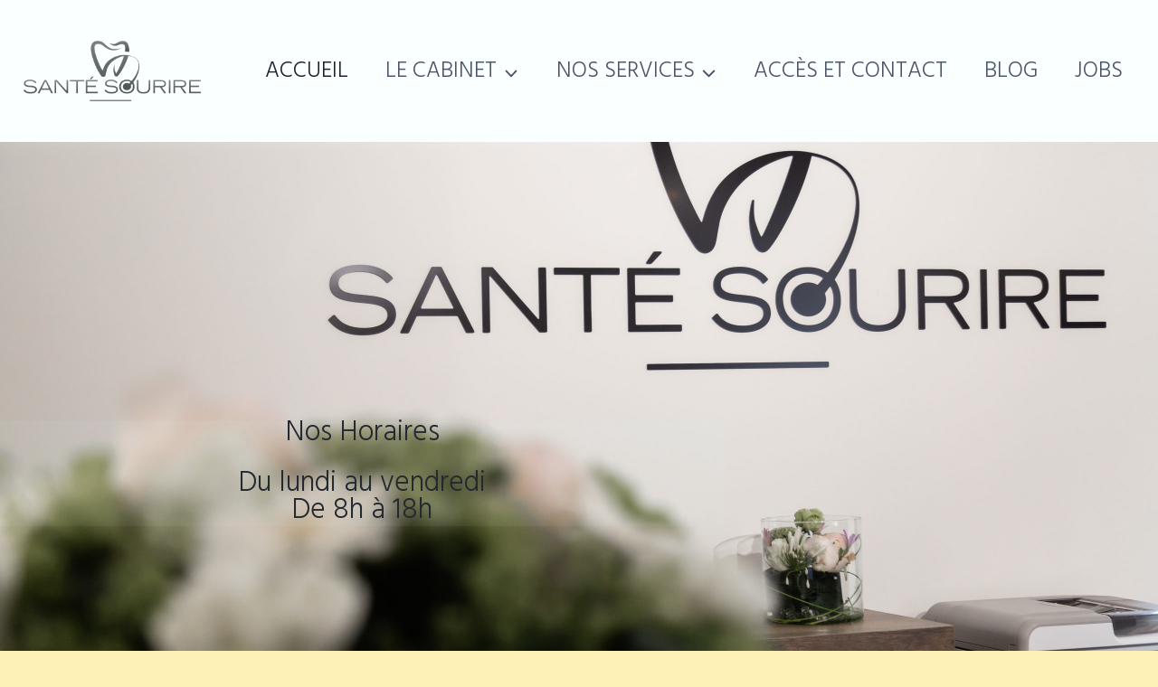

--- FILE ---
content_type: text/css
request_url: https://santesourire.be/wp-content/uploads/elementor/css/post-1534.css?ver=1769023866
body_size: 1750
content:
.elementor-1534 .elementor-element.elementor-element-20cab98d:not(.elementor-motion-effects-element-type-background), .elementor-1534 .elementor-element.elementor-element-20cab98d > .elementor-motion-effects-container > .elementor-motion-effects-layer{background-color:#CFF8FF00;background-image:url("https://santesourire.be/wp-content/uploads/2021/05/Sante-sourire-2021-www.photoperinne.be-3017-scaled.jpg");background-position:center center;background-size:cover;}.elementor-1534 .elementor-element.elementor-element-20cab98d > .elementor-background-overlay{background-color:#CFF8FF66;opacity:0.5;transition:background 0.3s, border-radius 0.3s, opacity 0.3s;}.elementor-1534 .elementor-element.elementor-element-20cab98d > .elementor-container{max-width:800px;}.elementor-1534 .elementor-element.elementor-element-20cab98d .elementor-background-overlay{filter:brightness( 100% ) contrast( 100% ) saturate( 100% ) blur( 0px ) hue-rotate( 0deg );}.elementor-1534 .elementor-element.elementor-element-20cab98d{transition:background 0.3s, border 0.3s, border-radius 0.3s, box-shadow 0.3s;margin-top:0px;margin-bottom:0px;}.elementor-bc-flex-widget .elementor-1534 .elementor-element.elementor-element-3f86eb98.elementor-column .elementor-widget-wrap{align-items:center;}.elementor-1534 .elementor-element.elementor-element-3f86eb98.elementor-column.elementor-element[data-element_type="column"] > .elementor-widget-wrap.elementor-element-populated{align-content:center;align-items:center;}.elementor-1534 .elementor-element.elementor-element-3f86eb98 > .elementor-element-populated{margin:0px 0px 0px 0px;--e-column-margin-right:0px;--e-column-margin-left:0px;padding:150px 0px 150px 0px;}.elementor-1534 .elementor-element.elementor-element-9e85062{--spacer-size:139px;}.elementor-1534 .elementor-element.elementor-element-9975339 > .elementor-widget-container{background-color:#CFF8FF0D;}.elementor-1534 .elementor-element.elementor-element-9975339{text-align:center;color:#252930;}.elementor-1534 .elementor-element.elementor-element-232577d7{margin-top:0px;margin-bottom:0px;padding:0px 0px 0px 0px;}.elementor-1534 .elementor-element.elementor-element-60c58c58:not(.elementor-motion-effects-element-type-background) > .elementor-widget-wrap, .elementor-1534 .elementor-element.elementor-element-60c58c58 > .elementor-widget-wrap > .elementor-motion-effects-container > .elementor-motion-effects-layer{background-color:rgba(238,238,238,0);}.elementor-1534 .elementor-element.elementor-element-60c58c58:hover > .elementor-element-populated{background-color:#ffffff;}.elementor-1534 .elementor-element.elementor-element-60c58c58 > .elementor-element-populated{transition:background 0.3s, border 0.3s, border-radius 0.3s, box-shadow 0.3s;padding:0em 0em 0em 0em;}.elementor-1534 .elementor-element.elementor-element-60c58c58 > .elementor-element-populated > .elementor-background-overlay{transition:background 0.3s, border-radius 0.3s, opacity 0.3s;}.elementor-1534 .elementor-element.elementor-element-e2dfeba:not(.elementor-motion-effects-element-type-background), .elementor-1534 .elementor-element.elementor-element-e2dfeba > .elementor-motion-effects-container > .elementor-motion-effects-layer{background-color:#CFF8FF14;}.elementor-1534 .elementor-element.elementor-element-e2dfeba{border-style:none;transition:background 0.3s, border 0.3s, border-radius 0.3s, box-shadow 0.3s;padding:2em 0em 0em 0em;}.elementor-1534 .elementor-element.elementor-element-e2dfeba > .elementor-background-overlay{transition:background 0.3s, border-radius 0.3s, opacity 0.3s;}.elementor-1534 .elementor-element.elementor-element-7a4c1efa:not(.elementor-motion-effects-element-type-background) > .elementor-widget-wrap, .elementor-1534 .elementor-element.elementor-element-7a4c1efa > .elementor-widget-wrap > .elementor-motion-effects-container > .elementor-motion-effects-layer{background-color:rgba(0,0,0,0);}.elementor-1534 .elementor-element.elementor-element-7a4c1efa:hover > .elementor-element-populated{background-color:#ffffff;}.elementor-1534 .elementor-element.elementor-element-7a4c1efa > .elementor-element-populated{transition:background 0.3s, border 0.3s, border-radius 0.3s, box-shadow 0.3s;padding:50px 50px 50px 50px;}.elementor-1534 .elementor-element.elementor-element-7a4c1efa > .elementor-element-populated > .elementor-background-overlay{transition:background 0.3s, border-radius 0.3s, opacity 0.3s;}.elementor-1534 .elementor-element.elementor-element-468ad0fd > .elementor-widget-container{margin:0px 0px 0px 0px;}.elementor-1534 .elementor-element.elementor-element-468ad0fd{text-align:justify;font-family:"Karla", Sans-serif;font-size:16px;line-height:26px;}.elementor-1534 .elementor-element.elementor-element-1c7517ff:not(.elementor-motion-effects-element-type-background) > .elementor-widget-wrap, .elementor-1534 .elementor-element.elementor-element-1c7517ff > .elementor-widget-wrap > .elementor-motion-effects-container > .elementor-motion-effects-layer{background-color:rgba(0,0,0,0);}.elementor-1534 .elementor-element.elementor-element-1c7517ff:hover > .elementor-element-populated{background-color:#ffffff;}.elementor-1534 .elementor-element.elementor-element-1c7517ff > .elementor-element-populated{transition:background 0.3s, border 0.3s, border-radius 0.3s, box-shadow 0.3s;padding:50px 50px 50px 50px;}.elementor-1534 .elementor-element.elementor-element-1c7517ff > .elementor-element-populated > .elementor-background-overlay{transition:background 0.3s, border-radius 0.3s, opacity 0.3s;}.elementor-1534 .elementor-element.elementor-element-640a6656 > .elementor-widget-container{margin:0px 0px 0px 0px;}.elementor-1534 .elementor-element.elementor-element-640a6656{text-align:start;font-family:"Karla", Sans-serif;font-size:16px;line-height:26px;}.elementor-1534 .elementor-element.elementor-element-771f0f3:not(.elementor-motion-effects-element-type-background) > .elementor-widget-wrap, .elementor-1534 .elementor-element.elementor-element-771f0f3 > .elementor-widget-wrap > .elementor-motion-effects-container > .elementor-motion-effects-layer{background-color:rgba(0,0,0,0);}.elementor-1534 .elementor-element.elementor-element-771f0f3:hover > .elementor-element-populated{background-color:#ffffff;}.elementor-1534 .elementor-element.elementor-element-771f0f3 > .elementor-element-populated{transition:background 0.3s, border 0.3s, border-radius 0.3s, box-shadow 0.3s;padding:50px 50px 50px 50px;}.elementor-1534 .elementor-element.elementor-element-771f0f3 > .elementor-element-populated > .elementor-background-overlay{transition:background 0.3s, border-radius 0.3s, opacity 0.3s;}.elementor-1534 .elementor-element.elementor-element-3ffe931f > .elementor-widget-container{margin:0px 0px 0px 0px;}.elementor-1534 .elementor-element.elementor-element-3ffe931f{font-family:"Karla", Sans-serif;font-size:16px;line-height:26px;}.elementor-1534 .elementor-element.elementor-element-426a0bf4:not(.elementor-motion-effects-element-type-background), .elementor-1534 .elementor-element.elementor-element-426a0bf4 > .elementor-motion-effects-container > .elementor-motion-effects-layer{background-color:#CFF8FF14;}.elementor-1534 .elementor-element.elementor-element-426a0bf4{border-style:none;transition:background 0.3s, border 0.3s, border-radius 0.3s, box-shadow 0.3s;}.elementor-1534 .elementor-element.elementor-element-426a0bf4 > .elementor-background-overlay{transition:background 0.3s, border-radius 0.3s, opacity 0.3s;}.elementor-1534 .elementor-element.elementor-element-70716fb9:not(.elementor-motion-effects-element-type-background) > .elementor-widget-wrap, .elementor-1534 .elementor-element.elementor-element-70716fb9 > .elementor-widget-wrap > .elementor-motion-effects-container > .elementor-motion-effects-layer{background-color:rgba(0,0,0,0);}.elementor-1534 .elementor-element.elementor-element-70716fb9:hover > .elementor-element-populated{background-color:#ffffff;}.elementor-1534 .elementor-element.elementor-element-70716fb9 > .elementor-element-populated{transition:background 0.3s, border 0.3s, border-radius 0.3s, box-shadow 0.3s;padding:50px 50px 50px 50px;}.elementor-1534 .elementor-element.elementor-element-70716fb9 > .elementor-element-populated > .elementor-background-overlay{transition:background 0.3s, border-radius 0.3s, opacity 0.3s;}.elementor-1534 .elementor-element.elementor-element-49b47e99 > .elementor-widget-container{margin:0px 0px 0px 0px;}.elementor-1534 .elementor-element.elementor-element-49b47e99{font-family:"Karla", Sans-serif;font-size:16px;line-height:26px;}.elementor-1534 .elementor-element.elementor-element-631b472b:not(.elementor-motion-effects-element-type-background) > .elementor-widget-wrap, .elementor-1534 .elementor-element.elementor-element-631b472b > .elementor-widget-wrap > .elementor-motion-effects-container > .elementor-motion-effects-layer{background-color:rgba(0,0,0,0);}.elementor-1534 .elementor-element.elementor-element-631b472b:hover > .elementor-element-populated{background-color:#ffffff;}.elementor-1534 .elementor-element.elementor-element-631b472b > .elementor-element-populated{transition:background 0.3s, border 0.3s, border-radius 0.3s, box-shadow 0.3s;padding:50px 50px 50px 50px;}.elementor-1534 .elementor-element.elementor-element-631b472b > .elementor-element-populated > .elementor-background-overlay{transition:background 0.3s, border-radius 0.3s, opacity 0.3s;}.elementor-1534 .elementor-element.elementor-element-27faecf3 > .elementor-widget-container{margin:0px 0px 0px 0px;}.elementor-1534 .elementor-element.elementor-element-27faecf3{font-family:"Karla", Sans-serif;font-size:16px;line-height:26px;}.elementor-1534 .elementor-element.elementor-element-778fb8a0:not(.elementor-motion-effects-element-type-background) > .elementor-widget-wrap, .elementor-1534 .elementor-element.elementor-element-778fb8a0 > .elementor-widget-wrap > .elementor-motion-effects-container > .elementor-motion-effects-layer{background-color:rgba(0,0,0,0);}.elementor-1534 .elementor-element.elementor-element-778fb8a0:hover > .elementor-element-populated{background-color:#ffffff;}.elementor-1534 .elementor-element.elementor-element-778fb8a0 > .elementor-element-populated{transition:background 0.3s, border 0.3s, border-radius 0.3s, box-shadow 0.3s;padding:50px 50px 50px 50px;}.elementor-1534 .elementor-element.elementor-element-778fb8a0 > .elementor-element-populated > .elementor-background-overlay{transition:background 0.3s, border-radius 0.3s, opacity 0.3s;}.elementor-1534 .elementor-element.elementor-element-7051a94c > .elementor-widget-container{margin:0px 0px 0px 0px;}.elementor-1534 .elementor-element.elementor-element-7051a94c{font-family:"Karla", Sans-serif;font-size:16px;line-height:26px;}.elementor-1534 .elementor-element.elementor-element-763a584a:not(.elementor-motion-effects-element-type-background), .elementor-1534 .elementor-element.elementor-element-763a584a > .elementor-motion-effects-container > .elementor-motion-effects-layer{background-color:#CFF8FF14;}.elementor-1534 .elementor-element.elementor-element-763a584a{border-style:solid;border-width:1px 0px 1px 0px;border-color:#eeeeee;transition:background 0.3s, border 0.3s, border-radius 0.3s, box-shadow 0.3s;padding:60px 0px 60px 0px;}.elementor-1534 .elementor-element.elementor-element-763a584a > .elementor-background-overlay{transition:background 0.3s, border-radius 0.3s, opacity 0.3s;}.elementor-1534 .elementor-element.elementor-element-35e43d70 > .elementor-element-populated{padding:0px 0px 0px 0px;}.elementor-1534 .elementor-element.elementor-element-44a60b42 > .elementor-widget-container{margin:0px 0px 0px 0px;}.elementor-1534 .elementor-element.elementor-element-44a60b42{text-align:center;}.elementor-1534 .elementor-element.elementor-element-44a60b42 .elementor-heading-title{font-family:"Raleway", Sans-serif;font-size:34px;font-weight:700;text-transform:capitalize;line-height:40px;color:#000000;}.elementor-1534 .elementor-element.elementor-element-3068d913 > .elementor-container{max-width:800px;}.elementor-1534 .elementor-element.elementor-element-3068d913{margin-top:20px;margin-bottom:20px;}.elementor-1534 .elementor-element.elementor-element-6dc2f20e .elementor-counter-number-wrapper{color:#29B9D1;font-size:70px;line-height:90px;}.elementor-1534 .elementor-element.elementor-element-6dc2f20e .elementor-counter-title{font-family:"Karla", Sans-serif;font-size:16px;font-weight:600;text-transform:capitalize;line-height:20px;}.elementor-1534 .elementor-element.elementor-element-e768e99 .elementor-counter-number-wrapper{color:#29B9D1;font-size:70px;line-height:90px;}.elementor-1534 .elementor-element.elementor-element-e768e99 .elementor-counter-title{font-family:"Karla", Sans-serif;font-size:16px;font-weight:600;text-transform:capitalize;line-height:20px;}.elementor-1534 .elementor-element.elementor-element-6d77fae8 .elementor-counter-number-wrapper{color:#29B9D1;font-size:69px;line-height:90px;}.elementor-1534 .elementor-element.elementor-element-6d77fae8 .elementor-counter-title{font-family:"Karla", Sans-serif;font-size:16px;font-weight:600;text-transform:capitalize;line-height:20px;}.elementor-1534 .elementor-element.elementor-element-3230f99a:not(.elementor-motion-effects-element-type-background), .elementor-1534 .elementor-element.elementor-element-3230f99a > .elementor-motion-effects-container > .elementor-motion-effects-layer{background-color:#CFF8FF14;}.elementor-1534 .elementor-element.elementor-element-3230f99a > .elementor-container{max-width:800px;}.elementor-1534 .elementor-element.elementor-element-3230f99a{transition:background 0.3s, border 0.3s, border-radius 0.3s, box-shadow 0.3s;padding:60px 0px 60px 0px;}.elementor-1534 .elementor-element.elementor-element-3230f99a > .elementor-background-overlay{transition:background 0.3s, border-radius 0.3s, opacity 0.3s;}.elementor-1534 .elementor-element.elementor-element-77cac88 > .elementor-widget-container{margin:0px 0px 30px 0px;}.elementor-1534 .elementor-element.elementor-element-77cac88{text-align:center;}.elementor-1534 .elementor-element.elementor-element-77cac88 .elementor-heading-title{font-family:"Raleway", Sans-serif;font-size:34px;font-weight:700;text-transform:capitalize;line-height:40px;color:#000000;}.elementor-1534 .elementor-element.elementor-element-d895f3a{text-align:center;text-transform:uppercase;}.elementor-1534 .elementor-element.elementor-element-54ba472 .elementor-accordion-item{border-color:#eeeeee;}.elementor-1534 .elementor-element.elementor-element-54ba472 .elementor-accordion-item .elementor-tab-content{border-block-start-color:#eeeeee;}.elementor-1534 .elementor-element.elementor-element-54ba472 .elementor-accordion-item .elementor-tab-title.elementor-active{border-block-end-color:#eeeeee;}.elementor-1534 .elementor-element.elementor-element-54ba472 .elementor-accordion-icon, .elementor-1534 .elementor-element.elementor-element-54ba472 .elementor-accordion-title{color:#000000;}.elementor-1534 .elementor-element.elementor-element-54ba472 .elementor-accordion-icon svg{fill:#000000;}.elementor-1534 .elementor-element.elementor-element-54ba472 .elementor-accordion-title{font-family:"Raleway", Sans-serif;font-size:17px;}.elementor-1534 .elementor-element.elementor-element-54ba472 .elementor-tab-title{padding:20px 30px 20px 30px;}.elementor-1534 .elementor-element.elementor-element-54ba472 .elementor-tab-title .elementor-accordion-icon i:before{color:#29B9D1;}.elementor-1534 .elementor-element.elementor-element-54ba472 .elementor-tab-title .elementor-accordion-icon svg{fill:#29B9D1;}.elementor-1534 .elementor-element.elementor-element-54ba472 .elementor-tab-content{font-family:"Karla", Sans-serif;font-size:16px;line-height:26px;padding:10px 30px 10px 30px;}.elementor-1534 .elementor-element.elementor-element-42a5e3a3{border-style:solid;border-width:0px 0px 1px 0px;border-color:#eeeeee;padding:0px 0px 0px 0px;}.elementor-1534 .elementor-element.elementor-element-218f91e6 > .elementor-element-populated{margin:0px 0px 0px 0px;--e-column-margin-right:0px;--e-column-margin-left:0px;padding:0px 0px 0px 0px;}@media(min-width:768px){.elementor-1534 .elementor-element.elementor-element-3f86eb98{width:100%;}}@media(max-width:1024px) and (min-width:768px){.elementor-1534 .elementor-element.elementor-element-3f86eb98{width:100%;}.elementor-1534 .elementor-element.elementor-element-60c58c58{width:100%;}.elementor-1534 .elementor-element.elementor-element-7a4c1efa{width:100%;}.elementor-1534 .elementor-element.elementor-element-1c7517ff{width:100%;}.elementor-1534 .elementor-element.elementor-element-771f0f3{width:100%;}.elementor-1534 .elementor-element.elementor-element-70716fb9{width:100%;}.elementor-1534 .elementor-element.elementor-element-631b472b{width:100%;}.elementor-1534 .elementor-element.elementor-element-778fb8a0{width:100%;}.elementor-1534 .elementor-element.elementor-element-35e43d70{width:100%;}.elementor-1534 .elementor-element.elementor-element-18909809{width:100%;}.elementor-1534 .elementor-element.elementor-element-3a3fa8d8{width:100%;}.elementor-1534 .elementor-element.elementor-element-4d03eb2d{width:100%;}}@media(max-width:1024px){.elementor-1534 .elementor-element.elementor-element-3f86eb98 > .elementor-element-populated{padding:60px 20px 60px 20px;}.elementor-1534 .elementor-element.elementor-element-232577d7{margin-top:0px;margin-bottom:0px;padding:0px 0px 0px 0px;}.elementor-1534 .elementor-element.elementor-element-468ad0fd{text-align:center;}.elementor-1534 .elementor-element.elementor-element-640a6656{text-align:center;}.elementor-1534 .elementor-element.elementor-element-3ffe931f{text-align:center;}.elementor-1534 .elementor-element.elementor-element-49b47e99{text-align:center;}.elementor-1534 .elementor-element.elementor-element-27faecf3{text-align:center;}.elementor-1534 .elementor-element.elementor-element-7051a94c{text-align:center;}.elementor-1534 .elementor-element.elementor-element-763a584a{margin-top:40px;margin-bottom:0px;padding:40px 0px 40px 0px;}.elementor-1534 .elementor-element.elementor-element-3230f99a{padding:50px 20px 0px 20px;}.elementor-1534 .elementor-element.elementor-element-77cac88{text-align:center;}.elementor-1534 .elementor-element.elementor-element-42a5e3a3{margin-top:0px;margin-bottom:0px;padding:0px 20px 0px 20px;}}@media(max-width:767px){.elementor-1534 .elementor-element.elementor-element-60c58c58 > .elementor-element-populated{padding:30px 20px 0px 20px;}.elementor-1534 .elementor-element.elementor-element-7a4c1efa > .elementor-element-populated{padding:20px 20px 20px 20px;}.elementor-1534 .elementor-element.elementor-element-1c7517ff > .elementor-element-populated{padding:20px 20px 20px 20px;}.elementor-1534 .elementor-element.elementor-element-771f0f3 > .elementor-element-populated{padding:20px 20px 20px 20px;}.elementor-1534 .elementor-element.elementor-element-70716fb9 > .elementor-element-populated{padding:20px 20px 20px 20px;}.elementor-1534 .elementor-element.elementor-element-631b472b > .elementor-element-populated{padding:20px 20px 20px 20px;}.elementor-1534 .elementor-element.elementor-element-778fb8a0 > .elementor-element-populated{padding:20px 20px 20px 20px;}.elementor-1534 .elementor-element.elementor-element-3230f99a{margin-top:40px;margin-bottom:0px;padding:0px 20px 0px 20px;}}